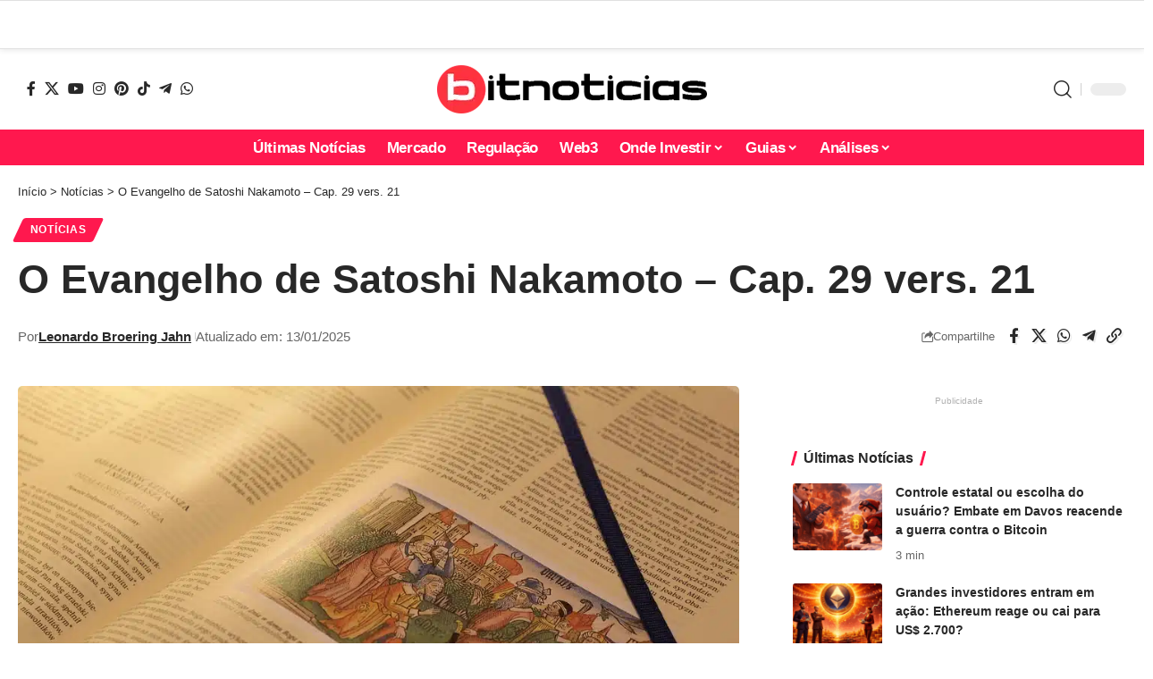

--- FILE ---
content_type: text/css
request_url: https://bitnoticias.com.br/wp-content/cache/min/1/wp-content/plugins/radar-preditivo-plugin/assets/css/radar-preditivo.css?ver=1769003568
body_size: 449
content:
.radar-preditivo-widget{font-family:-apple-system,BlinkMacSystemFont,'Segoe UI',Roboto,Oxygen,Ubuntu,sans-serif;background:linear-gradient(135deg,#0a0f1c 0%,#1a1f2e 100%);border-radius:12px;padding:20px;max-width:400px;margin:0 auto;box-shadow:0 4px 20px rgba(0,0,0,.4)}.radar-header{display:flex;justify-content:space-between;align-items:center;margin-bottom:16px;padding-bottom:12px;border-bottom:1px solid rgba(255,255,255,.1)}.radar-title{display:flex;align-items:center;gap:8px}.radar-title h2{font-size:18px;font-weight:700;color:#fff;margin:0;line-height:1.2;white-space:nowrap}.radar-title .radar-icon{font-size:18px}.radar-source{display:flex;align-items:center;gap:3px;font-size:8px;color:rgba(255,255,255,.5);text-transform:lowercase;letter-spacing:.3px}.radar-source a{display:flex;align-items:center}.polymarket-logo{height:12px;width:auto;opacity:.7;transition:opacity 0.2s}.polymarket-logo:hover{opacity:1}.radar-list{display:flex;flex-direction:column;gap:12px}.radar-item{display:block;background:rgba(255,255,255,.05);border:1px solid rgba(255,255,255,.1);border-radius:10px;padding:14px;text-decoration:none;transition:all 0.2s ease}.radar-item:hover{background:rgba(255,255,255,.08);border-color:rgba(0,255,136,.3)}.radar-item-link{display:block;text-decoration:none;color:inherit}.radar-item-category{display:inline-block;font-size:10px;font-weight:700;letter-spacing:.5px;padding:3px 8px;border-radius:4px;margin-bottom:8px}.category-crypto{background:rgba(0,255,136,.2);color:#0f8}.category-politics{background:rgba(255,107,157,.2);color:#ff6b9d}.radar-item-headline{font-size:14px;font-weight:600;color:#fff;line-height:1.4;margin-bottom:12px}.radar-chart-row{display:flex;align-items:flex-start;justify-content:space-between;gap:15px;margin-bottom:12px}.radar-sparkline-container{flex:1;min-width:0}.radar-sparkline{display:block;width:100%;height:35px}.radar-probability-block{flex-shrink:0;text-align:center}.radar-probability-large{font-size:32px;font-weight:800;line-height:1}.radar-chance-label{font-size:9px;font-weight:500;color:rgba(255,255,255,.5);text-transform:uppercase;letter-spacing:1px;margin-top:2px}.prob-positive{color:#00c853}.prob-negative{color:#ff1744}.radar-vote-buttons{display:flex;gap:8px;margin-bottom:10px}.radar-vote-btn{flex:1;display:flex;align-items:center;justify-content:center;padding:8px 12px;border-radius:8px;font-size:13px;font-weight:700;text-decoration:none;transition:all 0.2s ease;cursor:pointer}.radar-vote-btn span{margin-right:5px}.radar-vote-yes{background:rgba(0,200,83,.15);border:1px solid rgba(0,200,83,.4);color:#00c853}.radar-vote-yes:hover{background:rgba(0,200,83,.3);transform:scale(1.02);color:#00c853}.radar-vote-no{background:rgba(255,23,68,.15);border:1px solid rgba(255,23,68,.4);color:#ff1744}.radar-vote-no:hover{background:rgba(255,23,68,.3);transform:scale(1.02);color:#ff1744}.radar-item-meta{display:flex;justify-content:space-between;align-items:center}.radar-item-volume{font-size:11px;color:rgba(255,255,255,.5)}.radar-footer{display:flex;justify-content:space-between;align-items:center;margin-top:16px;padding-top:12px;border-top:1px solid rgba(255,255,255,.1)}.radar-view-all{font-size:13px;font-weight:600;color:#fff;text-decoration:none;transition:color 0.2s}.radar-view-all:hover{color:#f44}.radar-updated{font-size:11px;color:rgba(255,255,255,.4)}.radar-empty{text-align:center;padding:30px;color:rgba(255,255,255,.5)}@media (max-width:480px){.radar-preditivo-widget{padding:16px;border-radius:10px}.radar-title h2{font-size:18px}.radar-item-headline{font-size:13px}.radar-probability-large{font-size:28px}.radar-vote-btn{padding:7px 10px;font-size:12px}}

--- FILE ---
content_type: text/css
request_url: https://bitnoticias.com.br/wp-content/uploads/elementor/css/post-81623.css?ver=1768863220
body_size: -75
content:
.elementor-81623 .elementor-element.elementor-element-bf54833{--display:flex;--flex-direction:row;--container-widget-width:initial;--container-widget-height:100%;--container-widget-flex-grow:1;--container-widget-align-self:stretch;--flex-wrap-mobile:wrap;--gap:0px 0px;--row-gap:0px;--column-gap:0px;--margin-top:0px;--margin-bottom:0px;--margin-left:0px;--margin-right:0px;--padding-top:30px;--padding-bottom:30px;--padding-left:0px;--padding-right:0px;}.elementor-81623 .elementor-element.elementor-element-bf54833:not(.elementor-motion-effects-element-type-background), .elementor-81623 .elementor-element.elementor-element-bf54833 > .elementor-motion-effects-container > .elementor-motion-effects-layer{background-color:#00000007;}.elementor-81623 .elementor-element.elementor-element-8ad693c{--display:flex;--flex-direction:column;--container-widget-width:100%;--container-widget-height:initial;--container-widget-flex-grow:0;--container-widget-align-self:initial;--flex-wrap-mobile:wrap;}.elementor-81623 .elementor-element.elementor-element-f5ae514 .heading-title{--heading-color:#54595F;}.elementor-81623 .elementor-element.elementor-element-633136a{--sidebar-menu-spacing:3px;--menu-align:left;}.elementor-81623 .elementor-element.elementor-element-633136a .sidebar-menu a{font-size:15px;font-weight:normal;}.elementor-81623 .elementor-element.elementor-element-b40dc17{--display:flex;--flex-direction:column;--container-widget-width:100%;--container-widget-height:initial;--container-widget-flex-grow:0;--container-widget-align-self:initial;--flex-wrap-mobile:wrap;}.elementor-81623 .elementor-element.elementor-element-1624486 .heading-title{--heading-color:#54595F;}.elementor-81623 .elementor-element.elementor-element-388c453{--sidebar-menu-spacing:3px;--menu-align:left;}.elementor-81623 .elementor-element.elementor-element-388c453 .sidebar-menu a{font-size:15px;font-weight:normal;}.elementor-81623 .elementor-element.elementor-element-ebda491{--display:flex;--flex-direction:column;--container-widget-width:100%;--container-widget-height:initial;--container-widget-flex-grow:0;--container-widget-align-self:initial;--flex-wrap-mobile:wrap;}.elementor-81623 .elementor-element.elementor-element-5b5d0bd .heading-title{--heading-color:#54595F;}.elementor-81623 .elementor-element.elementor-element-89ef7b3{--sidebar-menu-spacing:3px;--menu-align:left;}.elementor-81623 .elementor-element.elementor-element-89ef7b3 .sidebar-menu a{font-size:15px;font-weight:normal;}.elementor-81623 .elementor-element.elementor-element-8c1a8b3{--display:flex;--flex-direction:column;--container-widget-width:100%;--container-widget-height:initial;--container-widget-flex-grow:0;--container-widget-align-self:initial;--flex-wrap-mobile:wrap;}.elementor-81623 .elementor-element.elementor-element-2fa26e7 .heading-title{--heading-color:#54595F;}.elementor-81623 .elementor-element.elementor-element-b20c082{--sidebar-menu-spacing:3px;--menu-align:left;}.elementor-81623 .elementor-element.elementor-element-b20c082 .sidebar-menu a{font-size:15px;font-weight:normal;}.elementor-81623 .elementor-element.elementor-element-7d9eb56{--display:flex;--flex-direction:column;--container-widget-width:100%;--container-widget-height:initial;--container-widget-flex-grow:0;--container-widget-align-self:initial;--flex-wrap-mobile:wrap;}.elementor-81623 .elementor-element.elementor-element-3f7b24d .heading-title{--heading-color:#54595F;}.elementor-81623 .elementor-element.elementor-element-c62d890{--sidebar-menu-spacing:3px;--menu-align:left;}.elementor-81623 .elementor-element.elementor-element-c62d890 .sidebar-menu a{font-size:15px;font-weight:normal;}.elementor-81623 .elementor-element.elementor-element-48e671f{margin:-20px 0px calc(var(--kit-widget-spacing, 0px) + 0px) 0px;}@media(min-width:768px){.elementor-81623 .elementor-element.elementor-element-8ad693c{--width:25%;}.elementor-81623 .elementor-element.elementor-element-b40dc17{--width:25%;}.elementor-81623 .elementor-element.elementor-element-ebda491{--width:25%;}.elementor-81623 .elementor-element.elementor-element-8c1a8b3{--width:25%;}.elementor-81623 .elementor-element.elementor-element-7d9eb56{--width:25%;}}@media(max-width:1024px) and (min-width:768px){.elementor-81623 .elementor-element.elementor-element-bf54833{--content-width:700px;}}@media(max-width:1024px){.elementor-81623 .elementor-element.elementor-element-bf54833{--flex-direction:row;--container-widget-width:initial;--container-widget-height:100%;--container-widget-flex-grow:1;--container-widget-align-self:stretch;--flex-wrap-mobile:wrap;}}